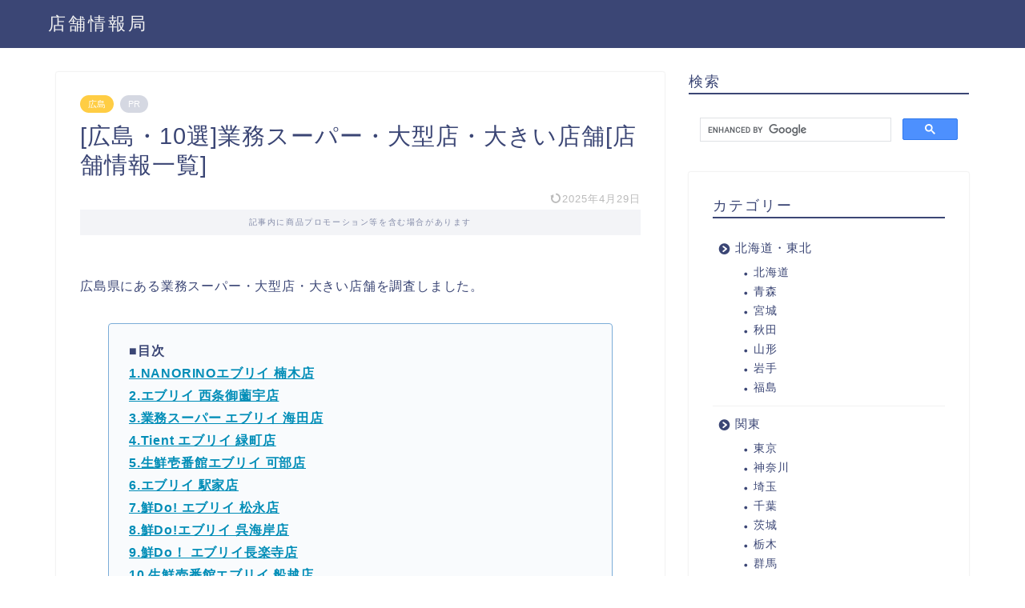

--- FILE ---
content_type: text/html; charset=UTF-8
request_url: https://book-store-info.com/2022-0923-063735/
body_size: 13700
content:
<!DOCTYPE html><html lang="ja"><head prefix="og: http://ogp.me/ns# fb: http://ogp.me/ns/fb# article: http://ogp.me/ns/article#"><meta charset="utf-8"><meta http-equiv="X-UA-Compatible" content="IE=edge"><meta name="viewport" content="width=device-width, initial-scale=1"><meta property="og:type" content="blog"><meta property="og:title" content="[広島・10選]業務スーパー・大型店・大きい店舗[店舗情報一覧]｜店舗情報局"><meta property="og:url" content="https://book-store-info.com/2022-0923-063735/"><meta property="og:description" content="広島県の業務スーパーや大型店10選を徹底比較！新鮮食材や豊富な品揃えの店舗情報を紹介します。買い物に最適なおすすめスポットを見つけて、楽しいショッピング体験を！"><meta property="og:image" content="https://book-store-info.com/wp-content/uploads/2022/09/retail-g97220ddac_1920.jpg"><meta property="og:site_name" content="店舗情報局"><meta property="fb:admins" content=""><meta name="twitter:card" content="summary_large_image"><meta name="description" itemprop="description" content="広島県の業務スーパーや大型店10選を徹底比較！新鮮食材や豊富な品揃えの店舗情報を紹介します。買い物に最適なおすすめスポットを見つけて、楽しいショッピング体験を！" ><link rel="shortcut icon" href="https://book-store-info.com/wp-content/themes/jin/favicon.ico"><link rel="canonical" href="https://book-store-info.com/2022-0923-063735/"><link media="all" href="https://book-store-info.com/wp-content/cache/autoptimize/css/autoptimize_8ee2ac2b57817509e4f57335320a33b4.css" rel="stylesheet"><title>[広島・10選]業務スーパー・大型店・大きい店舗[店舗情報一覧]｜店舗情報局</title><meta name='robots' content='max-image-preview:large' /><link rel='dns-prefetch' href='//cdnjs.cloudflare.com' /><link rel='dns-prefetch' href='//stats.wp.com' /><link href='https://sp-ao.shortpixel.ai' rel='preconnect' /><link rel="alternate" type="application/rss+xml" title="店舗情報局 &raquo; フィード" href="https://book-store-info.com/feed/" /><link rel="alternate" type="application/rss+xml" title="店舗情報局 &raquo; コメントフィード" href="https://book-store-info.com/comments/feed/" /><link rel="alternate" type="application/rss+xml" title="店舗情報局 &raquo; [広島・10選]業務スーパー・大型店・大きい店舗[店舗情報一覧] のコメントのフィード" href="https://book-store-info.com/2022-0923-063735/feed/" /><link rel='stylesheet' id='swiper-style-css' href='https://cdnjs.cloudflare.com/ajax/libs/Swiper/4.0.7/css/swiper.min.css?ver=6.7.4' type='text/css' media='all' /> <script type="text/javascript" src="https://book-store-info.com/wp-includes/js/jquery/jquery.min.js?ver=3.7.1" id="jquery-core-js"></script> <link rel="https://api.w.org/" href="https://book-store-info.com/wp-json/" /><link rel="alternate" title="JSON" type="application/json" href="https://book-store-info.com/wp-json/wp/v2/posts/9208" /><link rel='shortlink' href='https://book-store-info.com/?p=9208' /><link rel="alternate" title="oEmbed (JSON)" type="application/json+oembed" href="https://book-store-info.com/wp-json/oembed/1.0/embed?url=https%3A%2F%2Fbook-store-info.com%2F2022-0923-063735%2F" /><link rel="alternate" title="oEmbed (XML)" type="text/xml+oembed" href="https://book-store-info.com/wp-json/oembed/1.0/embed?url=https%3A%2F%2Fbook-store-info.com%2F2022-0923-063735%2F&#038;format=xml" /> <noscript><style>.lazyload[data-src]{display:none !important;}</style></noscript>  <script async src="https://www.googletagmanager.com/gtag/js?id=UA-133304552-2"></script> <script>window.dataLayer = window.dataLayer || [];
  function gtag(){dataLayer.push(arguments);}
  gtag('js', new Date());

  gtag('config', 'UA-133304552-2');</script>  <script async src="https://pagead2.googlesyndication.com/pagead/js/adsbygoogle.js?client=ca-pub-6907927885700995"
     crossorigin="anonymous"></script> <script type="text/javascript" language="javascript">var vc_pid = "887800284";</script><script type="text/javascript" src="https://aml.valuecommerce.com/vcdal.js" async></script>    <script type="text/javascript" async=true>(function() {
  var host = "www.themoneytizer.com";
  var element = document.createElement('script');
  var firstScript = document.getElementsByTagName('script')[0];
  var url = 'https://cmp.inmobi.com'
    .concat('/choice/', '6Fv0cGNfc_bw8', '/', host, '/choice.js?tag_version=V3');
  var uspTries = 0;
  var uspTriesLimit = 3;
  element.async = true;
  element.type = 'text/javascript';
  element.src = url;

  firstScript.parentNode.insertBefore(element, firstScript);

  function makeStub() {
    var TCF_LOCATOR_NAME = '__tcfapiLocator';
    var queue = [];
    var win = window;
    var cmpFrame;

    function addFrame() {
      var doc = win.document;
      var otherCMP = !!(win.frames[TCF_LOCATOR_NAME]);

      if (!otherCMP) {
        if (doc.body) {
          var iframe = doc.createElement('iframe');

          iframe.style.cssText = 'display:none';
          iframe.name = TCF_LOCATOR_NAME;
          doc.body.appendChild(iframe);
        } else {
          setTimeout(addFrame, 5);
        }
      }
      return !otherCMP;
    }

    function tcfAPIHandler() {
      var gdprApplies;
      var args = arguments;

      if (!args.length) {
        return queue;
      } else if (args[0] === 'setGdprApplies') {
        if (
          args.length > 3 &&
          args[2] === 2 &&
          typeof args[3] === 'boolean'
        ) {
          gdprApplies = args[3];
          if (typeof args[2] === 'function') {
            args[2]('set', true);
          }
        }
      } else if (args[0] === 'ping') {
        var retr = {
          gdprApplies: gdprApplies,
          cmpLoaded: false,
          cmpStatus: 'stub'
        };

        if (typeof args[2] === 'function') {
          args[2](retr);
        }
      } else {
        if(args[0] === 'init' && typeof args[3] === 'object') {
          args[3] = Object.assign(args[3], { tag_version: 'V3' });
        }
        queue.push(args);
      }
    }

    function postMessageEventHandler(event) {
      var msgIsString = typeof event.data === 'string';
      var json = {};

      try {
        if (msgIsString) {
          json = JSON.parse(event.data);
        } else {
          json = event.data;
        }
      } catch (ignore) {}

      var payload = json.__tcfapiCall;

      if (payload) {
        window.__tcfapi(
          payload.command,
          payload.version,
          function(retValue, success) {
            var returnMsg = {
              __tcfapiReturn: {
                returnValue: retValue,
                success: success,
                callId: payload.callId
              }
            };
            if (msgIsString) {
              returnMsg = JSON.stringify(returnMsg);
            }
            if (event && event.source && event.source.postMessage) {
              event.source.postMessage(returnMsg, '*');
            }
          },
          payload.parameter
        );
      }
    }

    while (win) {
      try {
        if (win.frames[TCF_LOCATOR_NAME]) {
          cmpFrame = win;
          break;
        }
      } catch (ignore) {}

      if (win === window.top) {
        break;
      }
      win = win.parent;
    }
    if (!cmpFrame) {
      addFrame();
      win.__tcfapi = tcfAPIHandler;
      win.addEventListener('message', postMessageEventHandler, false);
    }
  };

  makeStub();

  var uspStubFunction = function() {
    var arg = arguments;
    if (typeof window.__uspapi !== uspStubFunction) {
      setTimeout(function() {
        if (typeof window.__uspapi !== 'undefined') {
          window.__uspapi.apply(window.__uspapi, arg);
        }
      }, 500);
    }
  };

  var checkIfUspIsReady = function() {
    uspTries++;
    if (window.__uspapi === uspStubFunction && uspTries < uspTriesLimit) {
      console.warn('USP is not accessible');
    } else {
      clearInterval(uspInterval);
    }
  };

  if (typeof window.__uspapi === 'undefined') {
    window.__uspapi = uspStubFunction;
    var uspInterval = setInterval(checkIfUspIsReady, 6000);
  }
})();</script> </head><body class="post-template-default single single-post postid-9208 single-format-standard" id="nofont-style"><div id="wrapper"><div id="scroll-content" class="animate-off"><div id="header-box" class="tn_on header-box animate-off"><div id="header" class="header-type1 header animate-off"><div id="site-info" class="ef"> <span class="tn-logo-size"><a href='https://book-store-info.com/' title='店舗情報局' rel='home'>店舗情報局</a></span></div></div></div><div class="clearfix"></div><div id="contents"><main id="main-contents" class="main-contents article_style1 animate-off" itemprop="mainContentOfPage"><section class="cps-post-box hentry"><article class="cps-post"><header class="cps-post-header"> <span class="cps-post-cat category-hiroshima" itemprop="keywords"><a href="https://book-store-info.com/category/kyushu_chugoku_shikoku/hiroshima/" style="background-color:!important;">広島</a></span> <span class="cps-post-cat a--labeling-small-act d--labeling-act-solid"><span>PR</span></span><h1 class="cps-post-title entry-title" itemprop="headline">[広島・10選]業務スーパー・大型店・大きい店舗[店舗情報一覧]</h1><div class="cps-post-meta vcard"> <span class="writer fn" itemprop="author" itemscope itemtype="https://schema.org/Person"><span itemprop="name">yu0504matsu</span></span> <span class="cps-post-date-box"> <span class="cps-post-date"><time class="entry-date date published updated" datetime="2025-04-29T00:00:03+09:00"><i class="jic jin-ifont-reload" aria-hidden="true"></i>&nbsp;2025年4月29日</time></span> </span></div></header><div class="c--labeling-act d--labeling-act-solid"><span class="a--labeling-act">記事内に商品プロモーション等を含む場合があります</span></div><div class="cps-post-main-box"><div class="cps-post-main    h2-style01 h3-style01 h4-style01 entry-content  " itemprop="articleBody"><div class="clearfix"></div><p>広島県にある業務スーパー・大型店・大きい店舗を調査しました。</p><div class="simple-box4"><p><strong>■目次</strong><br /> <strong><a href="#001">1.NANORINOエブリイ 楠木店</a></strong><br /> <strong><a href="#002">2.エブリイ 西条御薗宇店</a></strong><br /> <strong><a href="#003">3.業務スーパー エブリイ 海田店</a></strong><br /> <strong><a href="#004">4.Tient エブリイ 緑町店</a></strong><br /> <strong><a href="#005">5.生鮮壱番館エブリイ 可部店</a></strong><br /> <strong><a href="#006">6.エブリイ 駅家店</a></strong><br /> <strong><a href="#007">7.鮮Do! エブリイ 松永店</a></strong><br /> <strong><a href="#008">8.鮮Do!エブリイ 呉海岸店</a></strong><br /> <strong><a href="#009">9.鮮Do！ エブリイ長楽寺店</a></strong><br /> <strong><a href="#010">10.生鮮壱番館エブリイ 船越店</a></strong></p></div><p><script async src="https://pagead2.googlesyndication.com/pagead/js/adsbygoogle.js?client=ca-pub-6907927885700995"
     crossorigin="anonymous"></script><br /> <ins class="adsbygoogle"
 style="display:block; text-align:center;"
 data-ad-layout="in-article"
 data-ad-format="fluid"
 data-ad-client="ca-pub-6907927885700995"
 data-ad-slot="6334478528"></ins><br /> <script>(adsbygoogle = window.adsbygoogle || []).push({});</script></p><div class="kaisetsu-box5"><div class="kaisetsu-box5-title">オンラインショップで商品を探す</div><p> <script async src="https://pagead2.googlesyndication.com/pagead/js/adsbygoogle.js?client=ca-pub-6907927885700995"
     crossorigin="anonymous"></script><br /> <ins class="adsbygoogle"
 style="display:block; text-align:center;"
 data-ad-layout="in-article"
 data-ad-format="fluid"
 data-ad-client="ca-pub-6907927885700995"
 data-ad-slot="6204821828"></ins><br /> <script>(adsbygoogle = window.adsbygoogle || []).push({});</script> </p></div><h2 id="001">1. NANORINOエブリイ 楠木店</h2><p>広島県広島市西区楠木町に位置する大型店、NANORINOエブリイ 楠木店は、白島駅から徒歩約6分という便利なアクセスで、買い物がしやすい環境を提供しています。新鮮な魚や野菜が揃った一方で、特に焼き立てのパンが高いクオリティで人気を集めています。業務用のニーズにも応えるため、多彩な商品が取り揃えられており、リピーターも多いです。駐車場が広く、ゆったりとした雰囲気の中で買い物を楽しむことができるのが魅力で、効率よく日常の食材を揃えられます。</p><div class="simple-box4"><p><strong>アクセス：白島駅から徒歩約6分</strong><br /> <strong>営業時間：9:00〜20:00</strong><br /> <strong>住所：広島県広島市西区楠木町3-11-1</strong><br /> <strong>公式HP：<a href="https://www.super-every.co.jp/shop/8045/">NANORINOエブリイ 楠木店</a></strong></p></div><p><iframe style="border: 0;"  width="400" height="300" allowfullscreen="allowfullscreen" data-src="https://www.google.com/maps/embed/v1/place?key=AIzaSyANml__Ba3C30PaVIrXdIHiQHdMnugXLv4&amp;q=NANORINO%E3%82%A8%E3%83%96%E3%83%AA%E3%82%A4%20%E6%A5%A0%E6%9C%A8%E5%BA%97" class="lazyload"></iframe><br /> <script async src="https://pagead2.googlesyndication.com/pagead/js/adsbygoogle.js?client=ca-pub-6907927885700995"
     crossorigin="anonymous"></script><br /> <ins class="adsbygoogle"
 style="display:block; text-align:center;"
 data-ad-layout="in-article"
 data-ad-format="fluid"
 data-ad-client="ca-pub-6907927885700995"
 data-ad-slot="5922762942"></ins><br /> <script>(adsbygoogle = window.adsbygoogle || []).push({});</script></p><h2 id="002">2. エブリイ 西条御薗宇店</h2><p>エブリイ西条御薗宇店は、広島県東広島市に位置する大型店で、バス停（水源地前／ＪＲバス中国）から徒歩約4分の便利なアクセスを誇ります。店内は広々として明るく、豊富な品揃えが魅力です。特に鮮度の良い食材が揃っており、安価で提供されています。お好み焼きや惣菜も人気で、380円という手頃な価格で楽しめます。周辺にはガソリンスタンドやコインランドリー、ドラッグストアも立ち並んでおり、買い物ついでに便利に利用できるエリアです。このお店は、快適なショッピングを提供するための工夫がされています。</p><div class="simple-box4"><p><strong>アクセス：バス停(水源地前／ＪＲバス中国)から徒歩約4分</strong><br /> <strong>営業時間：9:00〜20:00</strong><br /> <strong>住所：広島県東広島市西条町御薗宇2818-2</strong><br /> <strong>公式HP：<a href="https://www.super-every.co.jp/shop/8035/">エブリイ 西条御薗宇店</a></strong></p></div><p><iframe style="border: 0;"  width="400" height="300" allowfullscreen="allowfullscreen" data-src="https://www.google.com/maps/embed/v1/place?key=AIzaSyANml__Ba3C30PaVIrXdIHiQHdMnugXLv4&amp;q=%E3%82%A8%E3%83%96%E3%83%AA%E3%82%A4%20%E8%A5%BF%E6%9D%A1%E5%BE%A1%E8%96%97%E5%AE%87%E5%BA%97" class="lazyload"></iframe><br /> <script async src="https://pagead2.googlesyndication.com/pagead/js/adsbygoogle.js?client=ca-pub-6907927885700995"
     crossorigin="anonymous"></script><br /> <ins class="adsbygoogle"
 style="display:block; text-align:center;"
 data-ad-layout="in-article"
 data-ad-format="fluid"
 data-ad-client="ca-pub-6907927885700995"
 data-ad-slot="8464972281"></ins><br /> <script>(adsbygoogle = window.adsbygoogle || []).push({});</script></p><h2 id="003">3. 業務スーパー エブリイ 海田店</h2><p>業務スーパー エブリイ 海田店は、広島県安芸郡海田町に位置し、鮮魚や肉類、パンなど多彩な商品を取り揃える大型店です。新鮮な生鮮食品が豊富で、特に人気のパンコーナーはコストパフォーマンスが高く、手軽に楽しめます。冷凍食品も豊富で、さまざまな料理を支える食材が揃っています。店内は明るく、賑やかな雰囲気の中でお買い物が可能です。また、スタッフがサポートする体制も整っており、買い物がスムーズに進められます。訪れることで、日常の食材を一手に揃えることができる場所です。</p><div class="simple-box4"><p><strong>アクセス：安芸中野駅から徒歩約20分</strong><br /> <strong>営業時間：9:00〜20:00</strong><br /> <strong>住所：広島県安芸郡海田町畝2丁目15-15</strong><br /> <strong>公式HP：<a href="https://www.gyomusuper.jp/shop/detail.php?sh_id=1260">業務スーパー エブリイ 海田店</a></strong></p></div><p><iframe style="border: 0;"  width="400" height="300" allowfullscreen="allowfullscreen" data-src="https://www.google.com/maps/embed/v1/place?key=AIzaSyANml__Ba3C30PaVIrXdIHiQHdMnugXLv4&amp;q=%E6%A5%AD%E5%8B%99%E3%82%B9%E3%83%BC%E3%83%91%E3%83%BC%20%E3%82%A8%E3%83%96%E3%83%AA%E3%82%A4%20%E6%B5%B7%E7%94%B0%E5%BA%97" class="lazyload"></iframe><br /> <script async src="https://pagead2.googlesyndication.com/pagead/js/adsbygoogle.js?client=ca-pub-6907927885700995"
     crossorigin="anonymous"></script><br /> <ins class="adsbygoogle"
 style="display:block; text-align:center;"
 data-ad-layout="in-article"
 data-ad-format="fluid"
 data-ad-client="ca-pub-6907927885700995"
 data-ad-slot="8959078725"></ins><br /> <script>(adsbygoogle = window.adsbygoogle || []).push({});</script></p><h2 id="004">4. Tient エブリイ 緑町店</h2><p>Tient エブリイ 緑町店は、広島県福山市に位置する大型店で、特に新鮮な食材と充実した品揃えが魅力の店舗です。漁師直送の朝〆鮮魚や地元野菜が豊富に揃っており、リーズナブルな価格設定が人気を呼んでいます。お惣菜もレベルが高く、特にお寿司はネタが大きくて新鮮なため、寿司屋に引けを取らない美味しさです。人気の100円パンも取り揃えており、いつ訪れても多くの人で賑わっています。地域に愛されるこのお店で、毎日の食卓を華やかにしてください。</p><div class="simple-box4"><p><strong>アクセス：福山駅から徒歩約23分</strong><br /> <strong>営業時間：9:00〜20:00</strong><br /> <strong>住所：広島県福山市緑町2-1-2</strong><br /> <strong>公式HP：<a href="https://www.super-every.co.jp/shop/8020/">Tient エブリイ 緑町店</a></strong></p></div><p><iframe loading="lazy" style="border: 0;"  width="400" height="300" allowfullscreen="allowfullscreen" data-src="https://www.google.com/maps/embed/v1/place?key=AIzaSyANml__Ba3C30PaVIrXdIHiQHdMnugXLv4&amp;q=Tient%20%E3%82%A8%E3%83%96%E3%83%AA%E3%82%A4%20%E7%B7%91%E7%94%BA%E5%BA%97" class="lazyload"></iframe><br /> <script async src="https://pagead2.googlesyndication.com/pagead/js/adsbygoogle.js?client=ca-pub-6907927885700995"
     crossorigin="anonymous"></script><br /> <ins class="adsbygoogle"
 style="display:block; text-align:center;"
 data-ad-layout="in-article"
 data-ad-format="fluid"
 data-ad-client="ca-pub-6907927885700995"
 data-ad-slot="8856451965"></ins><br /> <script>(adsbygoogle = window.adsbygoogle || []).push({});</script></p><h2 id="005">5. 生鮮壱番館エブリイ 可部店</h2><p>生鮮壱番館エブリイ可部店は、広島県安佐北区に位置する大型の業務用スーパーで、地域内で新鮮で安価な食品を提供しています。店内では多彩な惣菜や寿司が楽しめ、無添加調味料や新鮮な海産物なども取り揃えています。コストパフォーマンスが良く、頻繁に訪れる人が多いのも納得。繁忙期には多くの人が訪れ、賑やかな雰囲気の中でお得なセール品を見つける楽しさも魅力です。お買い物を通じて、新鮮で美味しい食材に出会える場所です。</p><div class="simple-box4"><p><strong>アクセス：河戸帆待川駅から徒歩約4分</strong><br /> <strong>営業時間：9:00〜20:00</strong><br /> <strong>住所：広島県広島市安佐北区亀山2-25-9-1</strong><br /> <strong>公式HP：<a href="https://www.super-every.co.jp/shop/8010/">生鮮壱番館エブリイ 可部店</a></strong></p></div><p><iframe loading="lazy" style="border: 0;"  width="400" height="300" allowfullscreen="allowfullscreen" data-src="https://www.google.com/maps/embed/v1/place?key=AIzaSyANml__Ba3C30PaVIrXdIHiQHdMnugXLv4&amp;q=%E7%94%9F%E9%AE%AE%E5%A3%B1%E7%95%AA%E9%A4%A8%E3%82%A8%E3%83%96%E3%83%AA%E3%82%A4%20%E5%8F%AF%E9%83%A8%E5%BA%97" class="lazyload"></iframe></p><p><script async src="https://pagead2.googlesyndication.com/pagead/js/adsbygoogle.js?client=ca-pub-6907927885700995"
     crossorigin="anonymous"></script><br /> <ins class="adsbygoogle"
 style="display:block; text-align:center;"
 data-ad-layout="in-article"
 data-ad-format="fluid"
 data-ad-client="ca-pub-6907927885700995"
 data-ad-slot="4091210447"></ins><br /> <script>(adsbygoogle = window.adsbygoogle || []).push({});</script></p><h2 id="006">6. エブリイ 駅家店</h2><p>エブリイ 駅家店は、広島県福山市に位置する大型店で、多様な商品が揃う魅力的な場所です。特に外国の食品が豊富で、インドネシアのスパイスや冷凍食品も手に入れることができます。広々とした通路やきれいな陳列により、快適に買い物が楽しめる環境が整っています。また、毎日異なるお得デイがあるため、訪れるたびに新たな発見があります。店内にはカフェスペースや無料飲料水コーナーもあり、ショッピングの合間にリラックスできる場所も完備されています。</p><div class="simple-box4"><p><strong>アクセス：駅から徒歩約22分</strong><br /> <strong>営業時間：9:00〜20:00</strong><br /> <strong>住所：広島県福山市駅家町大字上山守450-5</strong><br /> <strong>公式HP：<a href="https://www.super-every.co.jp/shop/8039/">エブリイ 駅家店</a></strong></p></div><p><iframe loading="lazy" style="border: 0;"  width="400" height="300" allowfullscreen="allowfullscreen" data-src="https://www.google.com/maps/embed/v1/place?key=AIzaSyANml__Ba3C30PaVIrXdIHiQHdMnugXLv4&amp;q=%E3%82%A8%E3%83%96%E3%83%AA%E3%82%A4%20%E9%A7%85%E5%AE%B6%E5%BA%97" class="lazyload"></iframe><br /> <script async src="https://pagead2.googlesyndication.com/pagead/js/adsbygoogle.js?client=ca-pub-6907927885700995"
     crossorigin="anonymous"></script><br /> <ins class="adsbygoogle"
 style="display:block; text-align:center;"
 data-ad-layout="in-article"
 data-ad-format="fluid"
 data-ad-client="ca-pub-6907927885700995"
 data-ad-slot="7507871033"></ins><br /> <script>(adsbygoogle = window.adsbygoogle || []).push({});</script></p><h2 id="007">7. 鮮Do! エブリイ 松永店</h2><p>広島県福山市南松永町に位置する「鮮Do! エブリイ 松永店」は、地域一番のディスカウントスーパーで、新鮮な生鮮食品が豊富に揃っています。新鮮な野菜や魚、お肉などが並び、特に店内のベーカリーで焼かれるパンは多彩なメニューが魅力を引き立てています。業務スーパーが併設されており、品揃えも充実しています。人気が高く、休日の特売日などには多くの人でにぎわいます。松永駅からのアクセスも良好で、気軽に足を運びたくなる大型店です。</p><div class="simple-box4"><p><strong>アクセス：松永駅から徒歩約18分</strong><br /> <strong>営業時間：9:00〜20:00</strong><br /> <strong>住所：広島県福山市南松永町1-15-7</strong><br /> <strong>公式HP：<a href="https://www.super-every.co.jp/shop/8023/">鮮Do! エブリイ 松永店</a></strong></p></div><p><iframe loading="lazy" style="border: 0;"  width="400" height="300" allowfullscreen="allowfullscreen" data-src="https://www.google.com/maps/embed/v1/place?key=AIzaSyANml__Ba3C30PaVIrXdIHiQHdMnugXLv4&amp;q=%E9%AE%AEDo%21%20%E3%82%A8%E3%83%96%E3%83%AA%E3%82%A4%20%E6%9D%BE%E6%B0%B8%E5%BA%97" class="lazyload"></iframe><br /> <script async src="https://pagead2.googlesyndication.com/pagead/js/adsbygoogle.js?client=ca-pub-6907927885700995"
     crossorigin="anonymous"></script><br /> <ins class="adsbygoogle"
 style="display:block; text-align:center;"
 data-ad-layout="in-article"
 data-ad-format="fluid"
 data-ad-client="ca-pub-6907927885700995"
 data-ad-slot="5911297803"></ins><br /> <script>(adsbygoogle = window.adsbygoogle || []).push({});</script></p><h2 id="008">8. 鮮Do!エブリイ 呉海岸店</h2><p>広島県呉市にある「鮮Do!エブリイ 呉海岸店」は、川原石駅から徒歩約6分のアクセスの良さが魅力の大型店です。このスーパーでは、新鮮な野菜や美味しい惣菜が豊富に揃っており、特にパンのラインナップが注目されています。また、お弁当やカレーライスも299円とお手頃で、ボリューム満点です。美味しいブリのお刺身や、マイルドなガーリックフレークも好評です。品揃えの豊富さと手頃な価格帯で、ついつい通いたくなる魅力的な店舗です。仕事の合間やお買い物の際に、気軽に立ち寄ってみてください。</p><div class="simple-box4"><p><strong>アクセス：川原石駅から徒歩約6分</strong><br /> <strong>営業時間：9:00〜20:00</strong><br /> <strong>住所：広島県呉市海岸4-18-17</strong><br /> <strong>公式HP：<a href="https://www.super-every.co.jp/shop/8030/">鮮Do!エブリイ 呉海岸店</a></strong></p></div><p><iframe loading="lazy" style="border: 0;"  width="400" height="300" allowfullscreen="allowfullscreen" data-src="https://www.google.com/maps/embed/v1/place?key=AIzaSyANml__Ba3C30PaVIrXdIHiQHdMnugXLv4&amp;q=%E9%AE%AEDo%21%E3%82%A8%E3%83%96%E3%83%AA%E3%82%A4%20%E5%91%89%E6%B5%B7%E5%B2%B8%E5%BA%97" class="lazyload"></iframe><br /> <script async src="https://pagead2.googlesyndication.com/pagead/js/adsbygoogle.js?client=ca-pub-6907927885700995"
     crossorigin="anonymous"></script><br /> <ins class="adsbygoogle"
 style="display:block; text-align:center;"
 data-ad-layout="in-article"
 data-ad-format="fluid"
 data-ad-client="ca-pub-6907927885700995"
 data-ad-slot="8345889455"></ins><br /> <script>(adsbygoogle = window.adsbygoogle || []).push({});</script></p><h2 id="009">9. 鮮Do！ エブリイ長楽寺店</h2><p>広島県広島市安佐南区に位置する「鮮Do！ エブリイ長楽寺店」は、大型店ならではの充実した品揃えが魅力のお店です。特に、店内で焼き上げられる100円のパンは、品質と価格が両立しており、多くの人に支持されています。鮮魚や精肉のクオリティも高く、魅力的なアジアンフードのコーナーなど、訪れる価値があります。また、広島市内からもアクセスしやすく、長楽寺駅から徒歩約5分の距離にあるため、気軽に立ち寄ることができます。</p><div class="simple-box4"><p><strong>アクセス：長楽寺駅から徒歩約5分</strong><br /> <strong>営業時間：9:00〜20:00</strong><br /> <strong>住所：広島県広島市安佐南区長楽寺1-1-41</strong><br /> <strong>公式HP：<a href="https://www.super-every.co.jp/shop/8033/">鮮Do！ エブリイ長楽寺店</a></strong></p></div><p><iframe loading="lazy" style="border: 0;"  width="400" height="300" allowfullscreen="allowfullscreen" data-src="https://www.google.com/maps/embed/v1/place?key=AIzaSyANml__Ba3C30PaVIrXdIHiQHdMnugXLv4&amp;q=%E9%AE%AEDo%EF%BC%81%20%E3%82%A8%E3%83%96%E3%83%AA%E3%82%A4%E9%95%B7%E6%A5%BD%E5%AF%BA%E5%BA%97" class="lazyload"></iframe><br /> <script async src="https://pagead2.googlesyndication.com/pagead/js/adsbygoogle.js?client=ca-pub-6907927885700995"
     crossorigin="anonymous"></script><br /> <ins class="adsbygoogle"
 style="display:block; text-align:center;"
 data-ad-layout="in-article"
 data-ad-format="fluid"
 data-ad-client="ca-pub-6907927885700995"
 data-ad-slot="9942462688"></ins><br /> <script>(adsbygoogle = window.adsbygoogle || []).push({});</script></p><h2 id="010">10. 生鮮壱番館エブリイ 船越店</h2><p>広島県広島市安芸区船越南に位置する大型店、生鮮壱番館エブリイ 船越店は新鮮な食材を求める方にピッタリのスポットです。魚コーナーは特に充実しており、地元の新鮮な魚を丸ごと購入できるのが魅力。お肉や野菜、果物も取り揃えており、タイムセールや特価品も楽しめます。スタッフの対応も好評で、親切な接客が魅力の一つです。特に土日は混み合う傾向があるため、平日の訪問がオススメ。アクセスも良好で、海田市駅から徒歩約11分の距離ですので、気軽に立ち寄れます。</p><div class="simple-box4"><p><strong>アクセス：海田市駅から徒歩約11分</strong><br /> <strong>営業時間：9:00〜20:00</strong><br /> <strong>住所：広島県広島市安芸区船越南2-13-7</strong><br /> <strong>公式HP：<a href="https://www.super-every.co.jp/shop/8012/">生鮮壱番館エブリイ 船越店</a></strong></p></div><p><iframe loading="lazy" style="border: 0;"  width="400" height="300" allowfullscreen="allowfullscreen" data-src="https://www.google.com/maps/embed/v1/place?key=AIzaSyANml__Ba3C30PaVIrXdIHiQHdMnugXLv4&amp;q=%E7%94%9F%E9%AE%AE%E5%A3%B1%E7%95%AA%E9%A4%A8%E3%82%A8%E3%83%96%E3%83%AA%E3%82%A4%20%E8%88%B9%E8%B6%8A%E5%BA%97" class="lazyload"></iframe><br /> <script async src="https://pagead2.googlesyndication.com/pagead/js/adsbygoogle.js?client=ca-pub-6907927885700995"
     crossorigin="anonymous"></script><br /> <ins class="adsbygoogle"
 style="display:block; text-align:center;"
 data-ad-layout="in-article"
 data-ad-format="fluid"
 data-ad-client="ca-pub-6907927885700995"
 data-ad-slot="3640357689"></ins><br /> <script>(adsbygoogle = window.adsbygoogle || []).push({});</script></p><div class="clearfix"></div><div class="adarea-box"></div><div class="related-ad-unit-area"><script async src="https://pagead2.googlesyndication.com/pagead/js/adsbygoogle.js?client=ca-pub-6907927885700995"
     crossorigin="anonymous"></script> <ins class="adsbygoogle"
 style="display:block"
 data-ad-format="autorelaxed"
 data-ad-client="ca-pub-6907927885700995"
 data-ad-slot="3708751503"></ins> <script>(adsbygoogle = window.adsbygoogle || []).push({});</script></div></div></div></article></section><div class="toppost-list-box-simple"><section class="related-entry-section toppost-list-box-inner"><div class="related-entry-headline"><div class="related-entry-headline-text ef"><span class="fa-headline"><i class="jic jin-ifont-post" aria-hidden="true"></i>RELATED POST</span></div></div><div class="post-list-mag3col-slide related-slide"><div class="swiper-container2"><ul class="swiper-wrapper"><li class="swiper-slide"><article class="post-list-item" itemscope itemtype="https://schema.org/BlogPosting"> <a class="post-list-link" rel="bookmark" href="https://book-store-info.com/2025-0721-000937/" itemprop='mainEntityOfPage'><div class="post-list-inner"><div class="post-list-thumb" itemprop="image" itemscope itemtype="https://schema.org/ImageObject"> <img src="[data-uri]" class="attachment-small_size size-small_size wp-post-image lazyload" alt="" width ="235" height ="132" decoding="async" data-src="https://sp-ao.shortpixel.ai/client/to_webp,q_lossy,ret_img,w_640,h_360/https://book-store-info.com/wp-content/uploads/2025/07/Picturesimage_1753023779_0_0-640x360.jpg" data-eio-rwidth="640" data-eio-rheight="360" /><noscript><img src="https://book-store-info.com/wp-content/uploads/2025/07/Picturesimage_1753023779_0_0-640x360.jpg" class="attachment-small_size size-small_size wp-post-image" alt="" width ="235" height ="132" decoding="async" data-eio="l" /></noscript><meta itemprop="url" content="https://book-store-info.com/wp-content/uploads/2025/07/Picturesimage_1753023779_0_0-640x360.jpg"><meta itemprop="width" content="320"><meta itemprop="height" content="180"></div><div class="post-list-meta vcard"> <span class="post-list-cat category-hiroshima" style="background-color:!important;" itemprop="keywords">広島</span><h2 class="post-list-title entry-title" itemprop="headline">【広島・厳選2選】ZARA・大型店・大きい店舗【店舗情報一覧】</h2> <span class="post-list-date date updated ef" itemprop="datePublished dateModified" datetime="2025-07-21" content="2025-07-21">2025年7月21日</span> <span class="writer fn" itemprop="author" itemscope itemtype="https://schema.org/Person"><span itemprop="name">yu0504matsu</span></span><div class="post-list-publisher" itemprop="publisher" itemscope itemtype="https://schema.org/Organization"> <span itemprop="logo" itemscope itemtype="https://schema.org/ImageObject"> <span itemprop="url"></span> </span> <span itemprop="name">店舗情報局</span></div></div></div> </a></article></li><li class="swiper-slide"><article class="post-list-item" itemscope itemtype="https://schema.org/BlogPosting"> <a class="post-list-link" rel="bookmark" href="https://book-store-info.com/2023-0926-185338/" itemprop='mainEntityOfPage'><div class="post-list-inner"><div class="post-list-thumb" itemprop="image" itemscope itemtype="https://schema.org/ImageObject"> <img src="[data-uri]" class="attachment-small_size size-small_size wp-post-image lazyload" alt="" width ="235" height ="132" decoding="async" data-src="https://sp-ao.shortpixel.ai/client/to_webp,q_lossy,ret_img,w_640,h_360/https://book-store-info.com/wp-content/uploads/2023/09/Picturesimage_1695453625_0_4-3-640x360.jpg" data-eio-rwidth="640" data-eio-rheight="360" /><noscript><img src="https://book-store-info.com/wp-content/uploads/2023/09/Picturesimage_1695453625_0_4-3-640x360.jpg" class="attachment-small_size size-small_size wp-post-image" alt="" width ="235" height ="132" decoding="async" data-eio="l" /></noscript><meta itemprop="url" content="https://book-store-info.com/wp-content/uploads/2023/09/Picturesimage_1695453625_0_4-3-640x360.jpg"><meta itemprop="width" content="320"><meta itemprop="height" content="180"></div><div class="post-list-meta vcard"> <span class="post-list-cat category-hiroshima" style="background-color:!important;" itemprop="keywords">広島</span><h2 class="post-list-title entry-title" itemprop="headline">[広島・8選]西松屋・大型店・大きい店舗[店舗情報一覧]</h2> <span class="post-list-date date updated ef" itemprop="datePublished dateModified" datetime="2023-09-26" content="2023-09-26">2023年9月26日</span> <span class="writer fn" itemprop="author" itemscope itemtype="https://schema.org/Person"><span itemprop="name">yu0504matsu</span></span><div class="post-list-publisher" itemprop="publisher" itemscope itemtype="https://schema.org/Organization"> <span itemprop="logo" itemscope itemtype="https://schema.org/ImageObject"> <span itemprop="url"></span> </span> <span itemprop="name">店舗情報局</span></div></div></div> </a></article></li><li class="swiper-slide"><article class="post-list-item" itemscope itemtype="https://schema.org/BlogPosting"> <a class="post-list-link" rel="bookmark" href="https://book-store-info.com/2022-0319-174119/" itemprop='mainEntityOfPage'><div class="post-list-inner"><div class="post-list-thumb" itemprop="image" itemscope itemtype="https://schema.org/ImageObject"> <img src="[data-uri]" class="attachment-small_size size-small_size wp-post-image lazyload" alt="" width ="235" height ="132" decoding="async" data-src="https://sp-ao.shortpixel.ai/client/to_webp,q_lossy,ret_img,w_640,h_360/https://book-store-info.com/wp-content/uploads/2022/03/guitar-gd9f31d152_1920-640x360.jpg" data-eio-rwidth="640" data-eio-rheight="360" /><noscript><img src="https://book-store-info.com/wp-content/uploads/2022/03/guitar-gd9f31d152_1920-640x360.jpg" class="attachment-small_size size-small_size wp-post-image" alt="" width ="235" height ="132" decoding="async" data-eio="l" /></noscript><meta itemprop="url" content="https://book-store-info.com/wp-content/uploads/2022/03/guitar-gd9f31d152_1920-640x360.jpg"><meta itemprop="width" content="320"><meta itemprop="height" content="180"></div><div class="post-list-meta vcard"> <span class="post-list-cat category-%e7%a6%8f%e5%b2%a1" style="background-color:!important;" itemprop="keywords">福岡</span><h2 class="post-list-title entry-title" itemprop="headline">【福岡・博多・厳選10選】大型楽器店・大きい楽器屋さん【店舗情報一覧】</h2> <span class="post-list-date date updated ef" itemprop="datePublished dateModified" datetime="2022-03-21" content="2022-03-21">2022年3月21日</span> <span class="writer fn" itemprop="author" itemscope itemtype="https://schema.org/Person"><span itemprop="name">yu0504matsu</span></span><div class="post-list-publisher" itemprop="publisher" itemscope itemtype="https://schema.org/Organization"> <span itemprop="logo" itemscope itemtype="https://schema.org/ImageObject"> <span itemprop="url"></span> </span> <span itemprop="name">店舗情報局</span></div></div></div> </a></article></li></ul><div class="swiper-pagination"></div><div class="swiper-button-prev"></div><div class="swiper-button-next"></div></div></div></section></div><div class="clearfix"></div><div class="related-ad-area"><section class="ad-single"><div class="left-rectangle"><div class="sponsor-center"></div> <script async src="https://pagead2.googlesyndication.com/pagead/js/adsbygoogle.js?client=ca-pub-6907927885700995"
     crossorigin="anonymous"></script>  <ins class="adsbygoogle"
 style="display:block"
 data-ad-client="ca-pub-6907927885700995"
 data-ad-slot="7823125448"
 data-ad-format="auto"
 data-full-width-responsive="true"></ins> <script>(adsbygoogle = window.adsbygoogle || []).push({});</script> </div><div class="right-rectangle"><div class="sponsor-center"></div> <script async src="https://pagead2.googlesyndication.com/pagead/js/adsbygoogle.js?client=ca-pub-6907927885700995"
     crossorigin="anonymous"></script>  <ins class="adsbygoogle"
 style="display:block"
 data-ad-client="ca-pub-6907927885700995"
 data-ad-slot="2276135354"
 data-ad-format="auto"
 data-full-width-responsive="true"></ins> <script>(adsbygoogle = window.adsbygoogle || []).push({});</script> </div><div class="clearfix"></div></section></div></main><div id="sidebar" class="sideber sidebar_style1 animate-off" role="complementary" itemscope itemtype="https://schema.org/WPSideBar"><div id="custom_html-3" class="widget_text widget widget_custom_html"><div class="widgettitle ef">検索</div><div class="textwidget custom-html-widget"><script async src="https://cse.google.com/cse.js?cx=57ab6e832409a43bc"></script> <div class="gcse-search"></div></div></div><div id="nav_menu-2" class="widget widget_nav_menu"><div class="widgettitle ef">カテゴリー</div><div class="menu-%e3%82%ab%e3%83%86%e3%82%b4%e3%83%aa%e3%83%bc-container"><ul id="menu-%e3%82%ab%e3%83%86%e3%82%b4%e3%83%aa%e3%83%bc" class="menu"><li class="menu-item menu-item-type-taxonomy menu-item-object-category menu-item-has-children menu-item-10662"><a href="https://book-store-info.com/category/hokkaido_tohoku/">北海道・東北</a><ul class="sub-menu"><li class="menu-item menu-item-type-taxonomy menu-item-object-category menu-item-10665"><a href="https://book-store-info.com/category/hokkaido_tohoku/hokkaido/">北海道</a></li><li class="menu-item menu-item-type-taxonomy menu-item-object-category menu-item-24339"><a href="https://book-store-info.com/category/%e9%9d%92%e6%a3%ae/">青森</a></li><li class="menu-item menu-item-type-taxonomy menu-item-object-category menu-item-10663"><a href="https://book-store-info.com/category/hokkaido_tohoku/miyagi/">宮城</a></li><li class="menu-item menu-item-type-taxonomy menu-item-object-category menu-item-24337"><a href="https://book-store-info.com/category/%e7%a7%8b%e7%94%b0/">秋田</a></li><li class="menu-item menu-item-type-taxonomy menu-item-object-category menu-item-24327"><a href="https://book-store-info.com/category/%e5%b1%b1%e5%bd%a2/">山形</a></li><li class="menu-item menu-item-type-taxonomy menu-item-object-category menu-item-24329"><a href="https://book-store-info.com/category/%e5%b2%a9%e6%89%8b/">岩手</a></li><li class="menu-item menu-item-type-taxonomy menu-item-object-category menu-item-10664"><a href="https://book-store-info.com/category/hokkaido_tohoku/fukushima/">福島</a></li></ul></li><li class="menu-item menu-item-type-taxonomy menu-item-object-category menu-item-has-children menu-item-10666"><a href="https://book-store-info.com/category/kanto/">関東</a><ul class="sub-menu"><li class="menu-item menu-item-type-taxonomy menu-item-object-category menu-item-10670"><a href="https://book-store-info.com/category/kanto/tokyo/">東京</a></li><li class="menu-item menu-item-type-taxonomy menu-item-object-category menu-item-10706"><a href="https://book-store-info.com/category/kanto/%e7%a5%9e%e5%a5%88%e5%b7%9d/">神奈川</a></li><li class="menu-item menu-item-type-taxonomy menu-item-object-category menu-item-10672"><a href="https://book-store-info.com/category/kanto/saitama/">埼玉</a></li><li class="menu-item menu-item-type-taxonomy menu-item-object-category menu-item-10669"><a href="https://book-store-info.com/category/kanto/chiba/">千葉</a></li><li class="menu-item menu-item-type-taxonomy menu-item-object-category menu-item-10673"><a href="https://book-store-info.com/category/kanto/ibarak/">茨城</a></li><li class="menu-item menu-item-type-taxonomy menu-item-object-category menu-item-10667"><a href="https://book-store-info.com/category/kanto/tochigi/">栃木</a></li><li class="menu-item menu-item-type-taxonomy menu-item-object-category menu-item-10668"><a href="https://book-store-info.com/category/kanto/gunma/">群馬</a></li></ul></li><li class="menu-item menu-item-type-taxonomy menu-item-object-category menu-item-has-children menu-item-10674"><a href="https://book-store-info.com/category/tokai/">東海・北陸・信越</a><ul class="sub-menu"><li class="menu-item menu-item-type-taxonomy menu-item-object-category menu-item-10675"><a href="https://book-store-info.com/category/tokai/aichi/">愛知</a></li><li class="menu-item menu-item-type-taxonomy menu-item-object-category menu-item-24342"><a href="https://book-store-info.com/category/tokai/niigata/">新潟</a></li><li class="menu-item menu-item-type-taxonomy menu-item-object-category menu-item-24328"><a href="https://book-store-info.com/category/%e5%b1%b1%e6%a2%a8/">山梨</a></li><li class="menu-item menu-item-type-taxonomy menu-item-object-category menu-item-10679"><a href="https://book-store-info.com/category/tokai/shizuoka/">静岡</a></li><li class="menu-item menu-item-type-taxonomy menu-item-object-category menu-item-10676"><a href="https://book-store-info.com/category/tokai/gifu/">岐阜</a></li><li class="menu-item menu-item-type-taxonomy menu-item-object-category menu-item-24325"><a href="https://book-store-info.com/category/%e5%af%8c%e5%b1%b1/">富山</a></li><li class="menu-item menu-item-type-taxonomy menu-item-object-category menu-item-10677"><a href="https://book-store-info.com/category/tokai/nagano/">長野</a></li><li class="menu-item menu-item-type-taxonomy menu-item-object-category menu-item-10678"><a href="https://book-store-info.com/category/tokai/niigata/">新潟</a></li><li class="menu-item menu-item-type-taxonomy menu-item-object-category menu-item-10680"><a href="https://book-store-info.com/category/tokai/mie/">三重</a></li><li class="menu-item menu-item-type-taxonomy menu-item-object-category menu-item-24335"><a href="https://book-store-info.com/category/%e7%9f%b3%e5%b7%9d/">石川</a></li><li class="menu-item menu-item-type-taxonomy menu-item-object-category menu-item-24336"><a href="https://book-store-info.com/category/%e7%a6%8f%e4%ba%95/">福井</a></li></ul></li><li class="menu-item menu-item-type-taxonomy menu-item-object-category menu-item-has-children menu-item-10681"><a href="https://book-store-info.com/category/kansai/">関西</a><ul class="sub-menu"><li class="menu-item menu-item-type-taxonomy menu-item-object-category menu-item-10682"><a href="https://book-store-info.com/category/kansai/osaka/">大阪</a></li><li class="menu-item menu-item-type-taxonomy menu-item-object-category menu-item-10684"><a href="https://book-store-info.com/category/kansai/hyogo_kobe/">兵庫・神戸</a></li><li class="menu-item menu-item-type-taxonomy menu-item-object-category menu-item-10683"><a href="https://book-store-info.com/category/kansai/kyoto/">京都</a></li><li class="menu-item menu-item-type-taxonomy menu-item-object-category menu-item-24334"><a href="https://book-store-info.com/category/%e6%bb%8b%e8%b3%80/">滋賀</a></li><li class="menu-item menu-item-type-taxonomy menu-item-object-category menu-item-24323"><a href="https://book-store-info.com/category/%e5%a5%88%e8%89%af/">奈良</a></li><li class="menu-item menu-item-type-taxonomy menu-item-object-category menu-item-24321"><a href="https://book-store-info.com/category/%e5%92%8c%e6%ad%8c%e5%b1%b1/">和歌山</a></li></ul></li><li class="menu-item menu-item-type-taxonomy menu-item-object-category current-post-ancestor current-menu-parent current-post-parent menu-item-has-children menu-item-10685"><a href="https://book-store-info.com/category/kyushu_chugoku_shikoku/">九州・中国・四国</a><ul class="sub-menu"><li class="menu-item menu-item-type-taxonomy menu-item-object-category current-post-ancestor current-menu-parent current-post-parent menu-item-10687"><a href="https://book-store-info.com/category/kyushu_chugoku_shikoku/hiroshima/">広島</a></li><li class="menu-item menu-item-type-taxonomy menu-item-object-category menu-item-24330"><a href="https://book-store-info.com/category/%e5%b3%b6%e6%a0%b9/">島根</a></li><li class="menu-item menu-item-type-taxonomy menu-item-object-category menu-item-24356"><a href="https://book-store-info.com/category/%e9%b3%a5%e5%8f%96/">鳥取</a></li><li class="menu-item menu-item-type-taxonomy menu-item-object-category menu-item-24326"><a href="https://book-store-info.com/category/%e5%b1%b1%e5%8f%a3/">山口</a></li><li class="menu-item menu-item-type-taxonomy menu-item-object-category menu-item-10690"><a href="https://book-store-info.com/category/kyushu_chugoku_shikoku/okayama/">岡山</a></li><li class="menu-item menu-item-type-taxonomy menu-item-object-category menu-item-24354"><a href="https://book-store-info.com/category/%e9%a6%99%e5%b7%9d/">香川</a></li><li class="menu-item menu-item-type-taxonomy menu-item-object-category menu-item-24332"><a href="https://book-store-info.com/category/%e6%84%9b%e5%aa%9b/">愛媛</a></li><li class="menu-item menu-item-type-taxonomy menu-item-object-category menu-item-24355"><a href="https://book-store-info.com/category/%e9%ab%98%e7%9f%a5/">高知</a></li><li class="menu-item menu-item-type-taxonomy menu-item-object-category menu-item-24331"><a href="https://book-store-info.com/category/%e5%be%b3%e5%b3%b6/">徳島</a></li><li class="menu-item menu-item-type-taxonomy menu-item-object-category menu-item-10686"><a href="https://book-store-info.com/category/kyushu_chugoku_shikoku/fukuoka_hakata/">福岡・博多</a></li><li class="menu-item menu-item-type-taxonomy menu-item-object-category menu-item-10688"><a href="https://book-store-info.com/category/kyushu_chugoku_shikoku/kumamoto/">熊本</a></li><li class="menu-item menu-item-type-taxonomy menu-item-object-category menu-item-24320"><a href="https://book-store-info.com/category/%e4%bd%90%e8%b3%80/">佐賀</a></li><li class="menu-item menu-item-type-taxonomy menu-item-object-category menu-item-24322"><a href="https://book-store-info.com/category/%e5%a4%a7%e5%88%86/">大分</a></li><li class="menu-item menu-item-type-taxonomy menu-item-object-category menu-item-24338"><a href="https://book-store-info.com/category/%e9%95%b7%e5%b4%8e/">長崎</a></li><li class="menu-item menu-item-type-taxonomy menu-item-object-category menu-item-24324"><a href="https://book-store-info.com/category/%e5%ae%ae%e5%b4%8e/">宮崎</a></li><li class="menu-item menu-item-type-taxonomy menu-item-object-category menu-item-10689"><a href="https://book-store-info.com/category/kyushu_chugoku_shikoku/kagoshima/">鹿児島</a></li><li class="menu-item menu-item-type-taxonomy menu-item-object-category menu-item-24333"><a href="https://book-store-info.com/category/%e6%b2%96%e7%b8%84/">沖縄</a></li></ul></li><li class="menu-item menu-item-type-taxonomy menu-item-object-category menu-item-10658"><a href="https://book-store-info.com/category/summary/">まとめ</a></li><li class="menu-item menu-item-type-taxonomy menu-item-object-category menu-item-10691"><a href="https://book-store-info.com/category/other/">その他</a></li><li class="menu-item menu-item-type-taxonomy menu-item-object-category menu-item-10692"><a href="https://book-store-info.com/category/uncategorized/">未分類</a></li></ul></div></div><div id="custom_html-2" class="widget_text widget widget_custom_html"><div class="widgettitle ef">オンラインショップで商品検索</div><div class="textwidget custom-html-widget"><div class="t-aligncenter"> <a class="btn-push_amazon" style="text-decoration: none;" href="https://www.amazon.co.jp?&linkCode=ll2&tag=yu0504matsu0f-22&linkId=037ef7d40389cfd82d2318b7414949f4&language=ja_JP&ref_=as_li_ss_tl"><span style="color: #ffffff;">Amazonで探す</span></a> <a class="btn-push_rakuten" style="text-decoration: none;" href="https://hb.afl.rakuten.co.jp/hgc/1c9bc664.d592c4d8.1c9bc665.c1e8442c/?pc=https%3A%2F%2Fwww.rakuten.co.jp%2F"><span style="color: #ffffff;">楽天市場で探す</span></a> <a class="btn-push_yahoo" style="text-decoration: none;" href="//ck.jp.ap.valuecommerce.com/servlet/referral?sid=3483747&pid=887452407&vc_url=https%3A%2F%2Fshopping.yahoo.co.jp%2F" rel="nofollow"><span style="color: #ffffff;">Yahoo!ショッピングで探す</span></a></div></div></div><div id="custom_html-4" class="widget_text widget widget_custom_html"><div class="widgettitle ef">Language</div><div class="textwidget custom-html-widget"><p><a href="https://book-store-info.com/eng/">English</a></p></div></div></div></div><div class="clearfix"></div><div id="breadcrumb" class="footer_type1"><ul itemscope itemtype="https://schema.org/BreadcrumbList"><div class="page-top-footer"><a class="totop"><i class="jic jin-ifont-arrowtop"></i></a></div><li itemprop="itemListElement" itemscope itemtype="https://schema.org/ListItem"> <a href="https://book-store-info.com/" itemid="https://book-store-info.com/" itemscope itemtype="https://schema.org/Thing" itemprop="item"> <i class="jic jin-ifont-home space-i" aria-hidden="true"></i><span itemprop="name">HOME</span> </a><meta itemprop="position" content="1"></li><li itemprop="itemListElement" itemscope itemtype="https://schema.org/ListItem"><i class="jic jin-ifont-arrow space" aria-hidden="true"></i><a href="https://book-store-info.com/category/kyushu_chugoku_shikoku/" itemid="https://book-store-info.com/category/kyushu_chugoku_shikoku/" itemscope itemtype="https://schema.org/Thing" itemprop="item"><span itemprop="name">九州・中国・四国</span></a><meta itemprop="position" content="2"></li><li itemprop="itemListElement" itemscope itemtype="https://schema.org/ListItem"><i class="jic jin-ifont-arrow space" aria-hidden="true"></i><a href="https://book-store-info.com/category/kyushu_chugoku_shikoku/hiroshima/" itemid="https://book-store-info.com/category/kyushu_chugoku_shikoku/hiroshima/" itemscope itemtype="https://schema.org/Thing" itemprop="item"><span itemprop="name">広島</span></a><meta itemprop="position" content="3"></li><li itemprop="itemListElement" itemscope itemtype="https://schema.org/ListItem"> <i class="jic jin-ifont-arrow space" aria-hidden="true"></i> <a href="#" itemid="" itemscope itemtype="https://schema.org/Thing" itemprop="item"> <span itemprop="name">[広島・10選]業務スーパー・大型店・大きい店舗[店舗情報一覧]</span> </a><meta itemprop="position" content="4"></li></ul></div><footer role="contentinfo" itemscope itemtype="https://schema.org/WPFooter"><div class="clearfix"></div><div id="footer-box"><div class="footer-inner"> <span id="privacy"><a href="https://book-store-info.com/privacy">プライバシーポリシー</a></span> <span id="law"><a href="https://book-store-info.com/law">免責事項</a></span> <span id="copyright" itemprop="copyrightHolder"><i class="jic jin-ifont-copyright" aria-hidden="true"></i>2019–2026&nbsp;&nbsp;店舗情報局</span></div></div><div class="clearfix"></div></footer></div></div> <noscript><style>.lazyload{display:none;}</style></noscript><script data-noptimize="1">window.lazySizesConfig=window.lazySizesConfig||{};window.lazySizesConfig.loadMode=1;</script><script async data-noptimize="1" src='https://book-store-info.com/wp-content/plugins/autoptimize/classes/external/js/lazysizes.min.js?ao_version=3.1.13'></script><script type="text/javascript" id="eio-lazy-load-js-before">var eio_lazy_vars = {"exactdn_domain":"","skip_autoscale":0,"threshold":0,"use_dpr":1};</script> <script type="text/javascript" src="https://book-store-info.com/wp-includes/js/dist/hooks.min.js?ver=4d63a3d491d11ffd8ac6" id="wp-hooks-js"></script> <script type="text/javascript" src="https://book-store-info.com/wp-includes/js/dist/i18n.min.js?ver=5e580eb46a90c2b997e6" id="wp-i18n-js"></script> <script type="text/javascript" id="wp-i18n-js-after">wp.i18n.setLocaleData( { 'text direction\u0004ltr': [ 'ltr' ] } );</script> <script type="text/javascript" id="contact-form-7-js-translations">( function( domain, translations ) {
	var localeData = translations.locale_data[ domain ] || translations.locale_data.messages;
	localeData[""].domain = domain;
	wp.i18n.setLocaleData( localeData, domain );
} )( "contact-form-7", {"translation-revision-date":"2025-08-05 08:50:03+0000","generator":"GlotPress\/4.0.1","domain":"messages","locale_data":{"messages":{"":{"domain":"messages","plural-forms":"nplurals=1; plural=0;","lang":"ja_JP"},"This contact form is placed in the wrong place.":["\u3053\u306e\u30b3\u30f3\u30bf\u30af\u30c8\u30d5\u30a9\u30fc\u30e0\u306f\u9593\u9055\u3063\u305f\u4f4d\u7f6e\u306b\u7f6e\u304b\u308c\u3066\u3044\u307e\u3059\u3002"],"Error:":["\u30a8\u30e9\u30fc:"]}},"comment":{"reference":"includes\/js\/index.js"}} );</script> <script type="text/javascript" id="contact-form-7-js-before">var wpcf7 = {
    "api": {
        "root": "https:\/\/book-store-info.com\/wp-json\/",
        "namespace": "contact-form-7\/v1"
    }
};</script> <script type="text/javascript" id="aicp-js-extra">var AICP = {"ajaxurl":"https:\/\/book-store-info.com\/wp-admin\/admin-ajax.php","nonce":"c4d434000d","ip":"3.143.248.34","clickLimit":"3","clickCounterCookieExp":"3","banDuration":"30","countryBlockCheck":"No","banCountryList":""};</script> <script type="text/javascript" src="https://cdnjs.cloudflare.com/ajax/libs/Swiper/4.0.7/js/swiper.min.js?ver=6.7.4" id="cps-swiper-js"></script> <script type="text/javascript" id="jetpack-stats-js-before">_stq = window._stq || [];
_stq.push([ "view", JSON.parse("{\"v\":\"ext\",\"blog\":\"188987376\",\"post\":\"9208\",\"tz\":\"9\",\"srv\":\"book-store-info.com\",\"j\":\"1:14.9.1\"}") ]);
_stq.push([ "clickTrackerInit", "188987376", "9208" ]);</script> <script type="text/javascript" src="https://stats.wp.com/e-202604.js" id="jetpack-stats-js" defer="defer" data-wp-strategy="defer"></script> <script>var mySwiper = new Swiper ('.swiper-container', {
		// Optional parameters
		loop: true,
		slidesPerView: 5,
		spaceBetween: 15,
		autoplay: {
			delay: 2700,
		},
		// If we need pagination
		pagination: {
			el: '.swiper-pagination',
		},

		// Navigation arrows
		navigation: {
			nextEl: '.swiper-button-next',
			prevEl: '.swiper-button-prev',
		},

		// And if we need scrollbar
		scrollbar: {
			el: '.swiper-scrollbar',
		},
		breakpoints: {
              1024: {
				slidesPerView: 4,
				spaceBetween: 15,
			},
              767: {
				slidesPerView: 2,
				spaceBetween: 10,
				centeredSlides : true,
				autoplay: {
					delay: 4200,
				},
			}
        }
	});
	
	var mySwiper2 = new Swiper ('.swiper-container2', {
	// Optional parameters
		loop: true,
		slidesPerView: 3,
		spaceBetween: 17,
		centeredSlides : true,
		autoplay: {
			delay: 4000,
		},

		// If we need pagination
		pagination: {
			el: '.swiper-pagination',
		},

		// Navigation arrows
		navigation: {
			nextEl: '.swiper-button-next',
			prevEl: '.swiper-button-prev',
		},

		// And if we need scrollbar
		scrollbar: {
			el: '.swiper-scrollbar',
		},

		breakpoints: {
			767: {
				slidesPerView: 2,
				spaceBetween: 10,
				centeredSlides : true,
				autoplay: {
					delay: 4200,
				},
			}
		}
	});</script> <div id="page-top"> <a class="totop"><i class="jic jin-ifont-arrowtop"></i></a></div> <script defer src="https://book-store-info.com/wp-content/cache/autoptimize/js/autoptimize_9d995734ed31b87165672bde4131dd95.js"></script></body></html><link href="https://fonts.googleapis.com/css?family=Quicksand" rel="stylesheet">

--- FILE ---
content_type: text/html; charset=utf-8
request_url: https://www.google.com/recaptcha/api2/aframe
body_size: 110
content:
<!DOCTYPE HTML><html><head><meta http-equiv="content-type" content="text/html; charset=UTF-8"></head><body><script nonce="WDOItr6t5m05-R_jcNhplA">/** Anti-fraud and anti-abuse applications only. See google.com/recaptcha */ try{var clients={'sodar':'https://pagead2.googlesyndication.com/pagead/sodar?'};window.addEventListener("message",function(a){try{if(a.source===window.parent){var b=JSON.parse(a.data);var c=clients[b['id']];if(c){var d=document.createElement('img');d.src=c+b['params']+'&rc='+(localStorage.getItem("rc::a")?sessionStorage.getItem("rc::b"):"");window.document.body.appendChild(d);sessionStorage.setItem("rc::e",parseInt(sessionStorage.getItem("rc::e")||0)+1);localStorage.setItem("rc::h",'1768971897127');}}}catch(b){}});window.parent.postMessage("_grecaptcha_ready", "*");}catch(b){}</script></body></html>

--- FILE ---
content_type: application/javascript; charset=utf-8;
request_url: https://dalc.valuecommerce.com/app3?p=887800284&_s=https%3A%2F%2Fbook-store-info.com%2F2022-0923-063735%2F&vf=iVBORw0KGgoAAAANSUhEUgAAAAMAAAADCAYAAABWKLW%2FAAAAMElEQVQYV2NkFGP4nxEVx8A7YRkDo7Ih8%2F%2Bc4%2FIM1ZPuMzDmcnX9n%2FfsHsM2gRkMAO%2BcDdFuZRbdAAAAAElFTkSuQmCC
body_size: 6443
content:
vc_linkswitch_callback({"t":"69705e78","r":"aXBeeAADQWADj_giCooERAqKCJQ6XA","ub":"aXBedgAEIzEDj%2FgiCooBbQqKC%2FBowQ%3D%3D","vcid":"FNT_guoFeuKHDwrBxBeNjZDASAAEmVD3a9gLt6Z5iF_9hhVy_uzMmqnSs0f0ZRHe","vcpub":"0.213344","www-test.daimaru-matsuzakaya.jp":{"a":"2427527","m":"2304640","g":"4bfe11b38e"},"tdmpc.biglobe.ne.jp":{"a":"2427527","m":"2304640","g":"4bfe11b38e"},"ec.tsuruyagolf.co.jp":{"a":"2846671","m":"3499362","g":"17cf0cd08e"},"approach.yahoo.co.jp":{"a":"2821580","m":"2201292","g":"dd85878a8e"},"www.dadway-onlineshop.com":{"a":"2601229","m":"3024130","g":"730ac41c8e"},"www3.lenovo.com":{"a":"2680394","m":"218","g":"b8f2d0fbab","sp":"cid%3Djp%3Aaffiliate%3Adsry7f"},"app.furunavi.jp":{"a":"2773224","m":"3267352","g":"0669b849da","sp":"utm_source%3Dvc%26utm_medium%3Daffiliate%26utm_campaign%3Dproduct_detail"},"www.ishibashi.co.jp":{"a":"2101366","m":"2164330","g":"c3f31f258e"},"ebookjapan.yahoo.co.jp":{"a":"2349414","m":"2103493","g":"df8f1876a2","sp":"dealerid%3D40001"},"www.seijoishii.com":{"a":"2483264","m":"2776692","g":"255ef18d8e"},"lp.ankerjapan.com":{"a":"2811827","m":"3397687","g":"ade4e24f8e"},"fcf.furunavi.jp":{"a":"2773224","m":"3267352","g":"0669b849da","sp":"utm_source%3Dvc%26utm_medium%3Daffiliate%26utm_campaign%3Dproduct_detail"},"shop.akachan.jp":{"a":"2715882","m":"3209800","g":"43c008fb8e"},"mini-shopping.yahoo.co.jp":{"a":"2821580","m":"2201292","g":"dd85878a8e"},"furunavi.jp":{"a":"2773224","m":"3267352","g":"0669b849da","sp":"utm_source%3Dvc%26utm_medium%3Daffiliate%26utm_campaign%3Dproduct_detail"},"www.bk1.jp":{"a":"2684806","m":"2340879","g":"046399a6a4","sp":"partnerid%3D02vc01"},"www.briefing-usa.com":{"a":"2804574","m":"3363555","g":"4402b1f0fc","sp":"utm_source%3Dvaluecommerce%26utm_medium%3Daffiliate%26utm_campaign%3Dad%26apias_ad_id%3D0%26apias_v_id%3D6"},"rc-www.supersports.com":{"a":"2863644","m":"2801899","g":"e2a3a9288e"},"supersports.co.jp":{"a":"2542200","m":"2801897","g":"7c6f34fa8e"},"akachan.7netshopping.jp":{"a":"2715882","m":"3209800","g":"43c008fb8e"},"hands.net":{"a":"2505928","m":"2288842","g":"4b27906f8e"},"www.yamada-denkiweb.com":{"a":"2431450","m":"2241345","g":"faeb12fc8e"},"shop.keionet.com":{"a":"2756206","m":"3283001","g":"4bfac7008e"},"paypaystep.yahoo.co.jp":{"a":"2821580","m":"2201292","g":"dd85878a8e"},"renta.papy.co.jp/renta/sc/frm/item":{"a":"2302765","m":"2433833","g":"dabd40169a","sp":"ref%3Dvc"},"lohaco.yahoo.co.jp":{"a":"2686782","m":"2994932","g":"8bfc2eb38e"},"wwwtst.hotpepper.jp":{"a":"2594692","m":"2262623","g":"cb6fdb2da5","sp":"vos%3Dnhppvccp99002"},"reuse.ishibashi.co.jp":{"a":"2101366","m":"2164330","g":"c3f31f258e"},"www.ebest.co.jp":{"a":"2189105","m":"2222407","g":"9f51e00a8e"},"honto.jp/ebook":{"a":"2699886","m":"3198763","g":"fc88218cb9","sp":"partnerid%3D02vcnew%26cid%3Deu_eb_af_vc"},"honto.jp":{"a":"2684806","m":"2340879","g":"046399a6a4","sp":"partnerid%3D02vc01"},"bit.ly":{"a":"2773224","m":"3267352","g":"0669b849da","sp":"utm_source%3Dvc%26utm_medium%3Daffiliate%26utm_campaign%3Dproduct_detail"},"papy.co.jp/vcdummy":{"a":"2302765","m":"2433833","g":"dabd40169a","sp":"ref%3Dvc"},"external-test-pc.staging.furunavi.com":{"a":"2773224","m":"3267352","g":"0669b849da","sp":"utm_source%3Dvc%26utm_medium%3Daffiliate%26utm_campaign%3Dproduct_detail"},"www.daimaru-matsuzakaya.jp":{"a":"2427527","m":"2304640","g":"4bfe11b38e"},"store.ishibashi.co.jp":{"a":"2101366","m":"2164330","g":"c3f31f258e"},"demo-ap01-lecreuset.demandware.net":{"a":"2706204","m":"3209469","g":"c7c5557f8e"},"online-shop.s-re.jp":{"a":"2869513","m":"3599917","g":"66507f998e"},"www.supersports.com":{"a":"2863644","m":"2801899","g":"e2a3a9288e"},"check.yamada-denkiweb.com":{"a":"2431450","m":"2241345","g":"faeb12fc8e"},"azwww.yamada-denkiweb.com":{"a":"2431450","m":"2241345","g":"faeb12fc8e"},"m.camper.com":{"a":"2831136","m":"3454300","g":"1adb71998e"},"app-external-test-pc.staging.furunavi.com":{"a":"2773224","m":"3267352","g":"0669b849da","sp":"utm_source%3Dvc%26utm_medium%3Daffiliate%26utm_campaign%3Dproduct_detail"},"furusatohonpo.jp":{"a":"2817906","m":"3414447","g":"9da47bf28e"},"supersports.com":{"a":"2542200","m":"2801897","g":"7c6f34fa8e"},"akachan.omni7.jp":{"a":"2715882","m":"3209800","g":"43c008fb8e"},"ymall.jp":{"a":"2462253","m":"2732707","g":"e7d97ab18e"},"mediashop.daimaru-matsuzakaya.jp":{"a":"2427527","m":"2304640","g":"4bfe11b38e"},"store.ace.jp":{"a":"2754260","m":"2585428","g":"977588378e"},"l":4,"www.hotpepper.jp?vos=nhppvccp99002":{"a":"2594692","m":"2262623","g":"cb6fdb2da5","sp":"vos%3Dnhppvccp99002"},"p":887800284,"golf-jalan.net":{"a":"2624385","m":"3041921","g":"de060bcf8e"},"s":3483747,"www.lenovo.com":{"a":"2680394","m":"218","g":"b8f2d0fbab","sp":"cid%3Djp%3Aaffiliate%3Adsry7f"},"www.camper.com":{"a":"2831136","m":"3454300","g":"1adb71998e"},"online.actus-interior.com":{"a":"2751364","m":"3098520","g":"c79dfd6fd9","sp":"utm_source%3Dvaluecommerce%26utm_medium%3Daffiliate%26utm_campaign%3Dad"},"shopping.geocities.jp":{"a":"2821580","m":"2201292","g":"dd85878a8e"},"www.ankerjapan.com":{"a":"2811827","m":"3397687","g":"ade4e24f8e"},"dep.tc":{"a":"2756206","m":"3283001","g":"4bfac7008e"},"ssx.xebio-online.com":{"a":"2542200","m":"2801897","g":"7c6f34fa8e"},"pi-chiku-park.com":{"a":"2431450","m":"2241345","g":"faeb12fc8e"},"d1ys6hwpe74y8z.cloudfront.net":{"a":"2817906","m":"3414447","g":"9da47bf28e"},"www.lecreuset.co.jp":{"a":"2706204","m":"3209469","g":"c7c5557f8e"},"kinokuniya.co.jp":{"a":"2118836","m":"2195689","g":"399a28748e"},"tabelog.com":{"a":"2797472","m":"3366797","g":"212a56c38e"},"paypaymall.yahoo.co.jp":{"a":"2821580","m":"2201292","g":"dd85878a8e"},"www-stg.daimaru-matsuzakaya.jp":{"a":"2427527","m":"2304640","g":"4bfe11b38e"},"www.hotpepper.jp":{"a":"2594692","m":"2262623","g":"cb6fdb2da5","sp":"vos%3Dnhppvccp99002"},"arctiwolf.developlcj.net":{"a":"2706204","m":"3209469","g":"c7c5557f8e"},"irisplaza.co.jp":{"a":"2429038","m":"2629468","g":"ccdb4e3b8e"},"tower.jp":{"a":"2377670","m":"2409673","g":"416893c58e"},"shopap.lenovo.com":{"a":"2680394","m":"218","g":"b8f2d0fbab","sp":"cid%3Djp%3Aaffiliate%3Adsry7f"},"seijoishii.com":{"a":"2483264","m":"2776692","g":"255ef18d8e"},"shopping.yahoo.co.jp":{"a":"2821580","m":"2201292","g":"dd85878a8e"},"lohaco.jp":{"a":"2686782","m":"2994932","g":"8bfc2eb38e"},"www.amazon.co.jp":{"a":"2614000","m":"2366370","g":"f1ad41dfae","sp":"tag%3Dvc-22%26linkCode%3Dure"}})